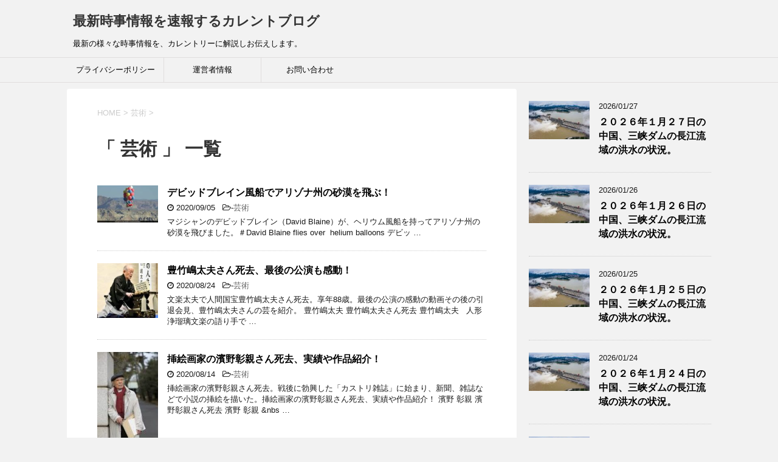

--- FILE ---
content_type: text/html; charset=UTF-8
request_url: https://isscurrent.com/category/%E8%8A%B8%E8%A1%93/page/3
body_size: 14063
content:
<!DOCTYPE html>
<!--[if lt IE 7]>
<html class="ie6" dir="ltr" lang="ja" prefix="og: https://ogp.me/ns#"> <![endif]-->
<!--[if IE 7]>
<html class="i7" dir="ltr" lang="ja" prefix="og: https://ogp.me/ns#"> <![endif]-->
<!--[if IE 8]>
<html class="ie" dir="ltr" lang="ja" prefix="og: https://ogp.me/ns#"> <![endif]-->
<!--[if gt IE 8]><!-->
<html dir="ltr" lang="ja" prefix="og: https://ogp.me/ns#">
	<!--<![endif]-->
	<head prefix="og: http://ogp.me/ns# fb: http://ogp.me/ns/fb# article: http://ogp.me/ns/article#">
	<script data-ad-client="ca-pub-7987923277423365" async src="https://pagead2.googlesyndication.com/pagead/js/adsbygoogle.js"></script>	
		
		
		<meta charset="UTF-8" >
		<meta name="viewport" content="width=device-width,initial-scale=1.0,user-scalable=yes">
		<meta name="format-detection" content="telephone=no" >
		
					<meta name="robots" content="noindex,follow">
		
		<link rel="alternate" type="application/rss+xml" title="最新時事情報を速報するカレントブログ RSS Feed" href="https://isscurrent.com/feed" />
		<link rel="pingback" href="https://isscurrent.com/xmlrpc.php" >
		<!--[if lt IE 9]>
		<script src="https://isscurrent.com/wp-content/themes/stinger8/js/html5shiv.js"></script>
		<![endif]-->
				<title>芸術 | 最新時事情報を速報するカレントブログ - パート 3</title>
	<style>img:is([sizes="auto" i], [sizes^="auto," i]) { contain-intrinsic-size: 3000px 1500px }</style>
	
		<!-- All in One SEO 4.8.0 - aioseo.com -->
	<meta name="description" content="- パート 3" />
	<meta name="robots" content="noindex, nofollow, max-snippet:-1, max-image-preview:large, max-video-preview:-1" />
	<meta name="google-site-verification" content="google-site-verification=NarbOQOnf9YV03tDeLIkKtzC6LcxCejuIfVzFWQj5KY" />
	<link rel="canonical" href="https://isscurrent.com/category/%e8%8a%b8%e8%a1%93/page/3" />
	<link rel="prev" href="https://isscurrent.com/category/%E8%8A%B8%E8%A1%93/page/2" />
	<link rel="next" href="https://isscurrent.com/category/%E8%8A%B8%E8%A1%93/page/4" />
	<meta name="generator" content="All in One SEO (AIOSEO) 4.8.0" />
		<script type="application/ld+json" class="aioseo-schema">
			{"@context":"https:\/\/schema.org","@graph":[{"@type":"BreadcrumbList","@id":"https:\/\/isscurrent.com\/category\/%E8%8A%B8%E8%A1%93\/page\/3#breadcrumblist","itemListElement":[{"@type":"ListItem","@id":"https:\/\/isscurrent.com\/#listItem","position":1,"name":"\u5bb6","item":"https:\/\/isscurrent.com\/","nextItem":{"@type":"ListItem","@id":"https:\/\/isscurrent.com\/category\/%e8%8a%b8%e8%a1%93#listItem","name":"\u82b8\u8853"}},{"@type":"ListItem","@id":"https:\/\/isscurrent.com\/category\/%e8%8a%b8%e8%a1%93#listItem","position":2,"name":"\u82b8\u8853","previousItem":{"@type":"ListItem","@id":"https:\/\/isscurrent.com\/#listItem","name":"\u5bb6"}}]},{"@type":"CollectionPage","@id":"https:\/\/isscurrent.com\/category\/%E8%8A%B8%E8%A1%93\/page\/3#collectionpage","url":"https:\/\/isscurrent.com\/category\/%E8%8A%B8%E8%A1%93\/page\/3","name":"\u82b8\u8853 | \u6700\u65b0\u6642\u4e8b\u60c5\u5831\u3092\u901f\u5831\u3059\u308b\u30ab\u30ec\u30f3\u30c8\u30d6\u30ed\u30b0 - \u30d1\u30fc\u30c8 3","description":"- \u30d1\u30fc\u30c8 3","inLanguage":"ja","isPartOf":{"@id":"https:\/\/isscurrent.com\/#website"},"breadcrumb":{"@id":"https:\/\/isscurrent.com\/category\/%E8%8A%B8%E8%A1%93\/page\/3#breadcrumblist"}},{"@type":"Organization","@id":"https:\/\/isscurrent.com\/#organization","name":"\u5553\u6210\u9032\u5b66\u4e88\u5099\u6821\uff08\u8208\u8b72\u9928\uff09","description":"\u6700\u65b0\u306e\u69d8\u3005\u306a\u6642\u4e8b\u60c5\u5831\u3092\u3001\u30ab\u30ec\u30f3\u30c8\u30ea\u30fc\u306b\u89e3\u8aac\u3057\u304a\u4f1d\u3048\u3057\u307e\u3059\u3002","url":"https:\/\/isscurrent.com\/","telephone":"+81544256363","logo":{"@type":"ImageObject","url":"https:\/\/isscurrent.com\/wp-content\/uploads\/2020\/02\/577de2e47e1f90e93c7161b09ff9681b_s.jpg","@id":"https:\/\/isscurrent.com\/category\/%E8%8A%B8%E8%A1%93\/page\/3\/#organizationLogo","width":640,"height":480,"caption":"\u30d3\u30b8\u30cd\u30b9\u30de\u30f3\u306e\u8f2a"},"image":{"@id":"https:\/\/isscurrent.com\/category\/%E8%8A%B8%E8%A1%93\/page\/3\/#organizationLogo"},"sameAs":["https:\/\/www.facebook.com\/profile.php?id=100028837965634"]},{"@type":"WebSite","@id":"https:\/\/isscurrent.com\/#website","url":"https:\/\/isscurrent.com\/","name":"\u6700\u65b0\u6642\u4e8b\u60c5\u5831\u3092\u901f\u5831\u3059\u308b\u30ab\u30ec\u30f3\u30c8\u30d6\u30ed\u30b0","description":"\u6700\u65b0\u306e\u69d8\u3005\u306a\u6642\u4e8b\u60c5\u5831\u3092\u3001\u30ab\u30ec\u30f3\u30c8\u30ea\u30fc\u306b\u89e3\u8aac\u3057\u304a\u4f1d\u3048\u3057\u307e\u3059\u3002","inLanguage":"ja","publisher":{"@id":"https:\/\/isscurrent.com\/#organization"}}]}
		</script>
		<!-- All in One SEO -->

<link rel='dns-prefetch' href='//ajax.googleapis.com' />
		<!-- This site uses the Google Analytics by MonsterInsights plugin v8.19 - Using Analytics tracking - https://www.monsterinsights.com/ -->
		<!-- Note: MonsterInsights is not currently configured on this site. The site owner needs to authenticate with Google Analytics in the MonsterInsights settings panel. -->
					<!-- No tracking code set -->
				<!-- / Google Analytics by MonsterInsights -->
		<script type="text/javascript">
/* <![CDATA[ */
window._wpemojiSettings = {"baseUrl":"https:\/\/s.w.org\/images\/core\/emoji\/16.0.1\/72x72\/","ext":".png","svgUrl":"https:\/\/s.w.org\/images\/core\/emoji\/16.0.1\/svg\/","svgExt":".svg","source":{"concatemoji":"https:\/\/isscurrent.com\/wp-includes\/js\/wp-emoji-release.min.js?ver=6.8.3"}};
/*! This file is auto-generated */
!function(s,n){var o,i,e;function c(e){try{var t={supportTests:e,timestamp:(new Date).valueOf()};sessionStorage.setItem(o,JSON.stringify(t))}catch(e){}}function p(e,t,n){e.clearRect(0,0,e.canvas.width,e.canvas.height),e.fillText(t,0,0);var t=new Uint32Array(e.getImageData(0,0,e.canvas.width,e.canvas.height).data),a=(e.clearRect(0,0,e.canvas.width,e.canvas.height),e.fillText(n,0,0),new Uint32Array(e.getImageData(0,0,e.canvas.width,e.canvas.height).data));return t.every(function(e,t){return e===a[t]})}function u(e,t){e.clearRect(0,0,e.canvas.width,e.canvas.height),e.fillText(t,0,0);for(var n=e.getImageData(16,16,1,1),a=0;a<n.data.length;a++)if(0!==n.data[a])return!1;return!0}function f(e,t,n,a){switch(t){case"flag":return n(e,"\ud83c\udff3\ufe0f\u200d\u26a7\ufe0f","\ud83c\udff3\ufe0f\u200b\u26a7\ufe0f")?!1:!n(e,"\ud83c\udde8\ud83c\uddf6","\ud83c\udde8\u200b\ud83c\uddf6")&&!n(e,"\ud83c\udff4\udb40\udc67\udb40\udc62\udb40\udc65\udb40\udc6e\udb40\udc67\udb40\udc7f","\ud83c\udff4\u200b\udb40\udc67\u200b\udb40\udc62\u200b\udb40\udc65\u200b\udb40\udc6e\u200b\udb40\udc67\u200b\udb40\udc7f");case"emoji":return!a(e,"\ud83e\udedf")}return!1}function g(e,t,n,a){var r="undefined"!=typeof WorkerGlobalScope&&self instanceof WorkerGlobalScope?new OffscreenCanvas(300,150):s.createElement("canvas"),o=r.getContext("2d",{willReadFrequently:!0}),i=(o.textBaseline="top",o.font="600 32px Arial",{});return e.forEach(function(e){i[e]=t(o,e,n,a)}),i}function t(e){var t=s.createElement("script");t.src=e,t.defer=!0,s.head.appendChild(t)}"undefined"!=typeof Promise&&(o="wpEmojiSettingsSupports",i=["flag","emoji"],n.supports={everything:!0,everythingExceptFlag:!0},e=new Promise(function(e){s.addEventListener("DOMContentLoaded",e,{once:!0})}),new Promise(function(t){var n=function(){try{var e=JSON.parse(sessionStorage.getItem(o));if("object"==typeof e&&"number"==typeof e.timestamp&&(new Date).valueOf()<e.timestamp+604800&&"object"==typeof e.supportTests)return e.supportTests}catch(e){}return null}();if(!n){if("undefined"!=typeof Worker&&"undefined"!=typeof OffscreenCanvas&&"undefined"!=typeof URL&&URL.createObjectURL&&"undefined"!=typeof Blob)try{var e="postMessage("+g.toString()+"("+[JSON.stringify(i),f.toString(),p.toString(),u.toString()].join(",")+"));",a=new Blob([e],{type:"text/javascript"}),r=new Worker(URL.createObjectURL(a),{name:"wpTestEmojiSupports"});return void(r.onmessage=function(e){c(n=e.data),r.terminate(),t(n)})}catch(e){}c(n=g(i,f,p,u))}t(n)}).then(function(e){for(var t in e)n.supports[t]=e[t],n.supports.everything=n.supports.everything&&n.supports[t],"flag"!==t&&(n.supports.everythingExceptFlag=n.supports.everythingExceptFlag&&n.supports[t]);n.supports.everythingExceptFlag=n.supports.everythingExceptFlag&&!n.supports.flag,n.DOMReady=!1,n.readyCallback=function(){n.DOMReady=!0}}).then(function(){return e}).then(function(){var e;n.supports.everything||(n.readyCallback(),(e=n.source||{}).concatemoji?t(e.concatemoji):e.wpemoji&&e.twemoji&&(t(e.twemoji),t(e.wpemoji)))}))}((window,document),window._wpemojiSettings);
/* ]]> */
</script>
<style id='wp-emoji-styles-inline-css' type='text/css'>

	img.wp-smiley, img.emoji {
		display: inline !important;
		border: none !important;
		box-shadow: none !important;
		height: 1em !important;
		width: 1em !important;
		margin: 0 0.07em !important;
		vertical-align: -0.1em !important;
		background: none !important;
		padding: 0 !important;
	}
</style>
<link rel='stylesheet' id='wp-block-library-css' href='https://isscurrent.com/wp-includes/css/dist/block-library/style.min.css?ver=6.8.3' type='text/css' media='all' />
<style id='classic-theme-styles-inline-css' type='text/css'>
/*! This file is auto-generated */
.wp-block-button__link{color:#fff;background-color:#32373c;border-radius:9999px;box-shadow:none;text-decoration:none;padding:calc(.667em + 2px) calc(1.333em + 2px);font-size:1.125em}.wp-block-file__button{background:#32373c;color:#fff;text-decoration:none}
</style>
<link rel='stylesheet' id='quads-style-css-css' href='https://isscurrent.com/wp-content/plugins/quick-adsense-reloaded/includes/gutenberg/dist/blocks.style.build.css?ver=2.0.88' type='text/css' media='all' />
<style id='global-styles-inline-css' type='text/css'>
:root{--wp--preset--aspect-ratio--square: 1;--wp--preset--aspect-ratio--4-3: 4/3;--wp--preset--aspect-ratio--3-4: 3/4;--wp--preset--aspect-ratio--3-2: 3/2;--wp--preset--aspect-ratio--2-3: 2/3;--wp--preset--aspect-ratio--16-9: 16/9;--wp--preset--aspect-ratio--9-16: 9/16;--wp--preset--color--black: #000000;--wp--preset--color--cyan-bluish-gray: #abb8c3;--wp--preset--color--white: #ffffff;--wp--preset--color--pale-pink: #f78da7;--wp--preset--color--vivid-red: #cf2e2e;--wp--preset--color--luminous-vivid-orange: #ff6900;--wp--preset--color--luminous-vivid-amber: #fcb900;--wp--preset--color--light-green-cyan: #7bdcb5;--wp--preset--color--vivid-green-cyan: #00d084;--wp--preset--color--pale-cyan-blue: #8ed1fc;--wp--preset--color--vivid-cyan-blue: #0693e3;--wp--preset--color--vivid-purple: #9b51e0;--wp--preset--gradient--vivid-cyan-blue-to-vivid-purple: linear-gradient(135deg,rgba(6,147,227,1) 0%,rgb(155,81,224) 100%);--wp--preset--gradient--light-green-cyan-to-vivid-green-cyan: linear-gradient(135deg,rgb(122,220,180) 0%,rgb(0,208,130) 100%);--wp--preset--gradient--luminous-vivid-amber-to-luminous-vivid-orange: linear-gradient(135deg,rgba(252,185,0,1) 0%,rgba(255,105,0,1) 100%);--wp--preset--gradient--luminous-vivid-orange-to-vivid-red: linear-gradient(135deg,rgba(255,105,0,1) 0%,rgb(207,46,46) 100%);--wp--preset--gradient--very-light-gray-to-cyan-bluish-gray: linear-gradient(135deg,rgb(238,238,238) 0%,rgb(169,184,195) 100%);--wp--preset--gradient--cool-to-warm-spectrum: linear-gradient(135deg,rgb(74,234,220) 0%,rgb(151,120,209) 20%,rgb(207,42,186) 40%,rgb(238,44,130) 60%,rgb(251,105,98) 80%,rgb(254,248,76) 100%);--wp--preset--gradient--blush-light-purple: linear-gradient(135deg,rgb(255,206,236) 0%,rgb(152,150,240) 100%);--wp--preset--gradient--blush-bordeaux: linear-gradient(135deg,rgb(254,205,165) 0%,rgb(254,45,45) 50%,rgb(107,0,62) 100%);--wp--preset--gradient--luminous-dusk: linear-gradient(135deg,rgb(255,203,112) 0%,rgb(199,81,192) 50%,rgb(65,88,208) 100%);--wp--preset--gradient--pale-ocean: linear-gradient(135deg,rgb(255,245,203) 0%,rgb(182,227,212) 50%,rgb(51,167,181) 100%);--wp--preset--gradient--electric-grass: linear-gradient(135deg,rgb(202,248,128) 0%,rgb(113,206,126) 100%);--wp--preset--gradient--midnight: linear-gradient(135deg,rgb(2,3,129) 0%,rgb(40,116,252) 100%);--wp--preset--font-size--small: 13px;--wp--preset--font-size--medium: 20px;--wp--preset--font-size--large: 36px;--wp--preset--font-size--x-large: 42px;--wp--preset--spacing--20: 0.44rem;--wp--preset--spacing--30: 0.67rem;--wp--preset--spacing--40: 1rem;--wp--preset--spacing--50: 1.5rem;--wp--preset--spacing--60: 2.25rem;--wp--preset--spacing--70: 3.38rem;--wp--preset--spacing--80: 5.06rem;--wp--preset--shadow--natural: 6px 6px 9px rgba(0, 0, 0, 0.2);--wp--preset--shadow--deep: 12px 12px 50px rgba(0, 0, 0, 0.4);--wp--preset--shadow--sharp: 6px 6px 0px rgba(0, 0, 0, 0.2);--wp--preset--shadow--outlined: 6px 6px 0px -3px rgba(255, 255, 255, 1), 6px 6px rgba(0, 0, 0, 1);--wp--preset--shadow--crisp: 6px 6px 0px rgba(0, 0, 0, 1);}:where(.is-layout-flex){gap: 0.5em;}:where(.is-layout-grid){gap: 0.5em;}body .is-layout-flex{display: flex;}.is-layout-flex{flex-wrap: wrap;align-items: center;}.is-layout-flex > :is(*, div){margin: 0;}body .is-layout-grid{display: grid;}.is-layout-grid > :is(*, div){margin: 0;}:where(.wp-block-columns.is-layout-flex){gap: 2em;}:where(.wp-block-columns.is-layout-grid){gap: 2em;}:where(.wp-block-post-template.is-layout-flex){gap: 1.25em;}:where(.wp-block-post-template.is-layout-grid){gap: 1.25em;}.has-black-color{color: var(--wp--preset--color--black) !important;}.has-cyan-bluish-gray-color{color: var(--wp--preset--color--cyan-bluish-gray) !important;}.has-white-color{color: var(--wp--preset--color--white) !important;}.has-pale-pink-color{color: var(--wp--preset--color--pale-pink) !important;}.has-vivid-red-color{color: var(--wp--preset--color--vivid-red) !important;}.has-luminous-vivid-orange-color{color: var(--wp--preset--color--luminous-vivid-orange) !important;}.has-luminous-vivid-amber-color{color: var(--wp--preset--color--luminous-vivid-amber) !important;}.has-light-green-cyan-color{color: var(--wp--preset--color--light-green-cyan) !important;}.has-vivid-green-cyan-color{color: var(--wp--preset--color--vivid-green-cyan) !important;}.has-pale-cyan-blue-color{color: var(--wp--preset--color--pale-cyan-blue) !important;}.has-vivid-cyan-blue-color{color: var(--wp--preset--color--vivid-cyan-blue) !important;}.has-vivid-purple-color{color: var(--wp--preset--color--vivid-purple) !important;}.has-black-background-color{background-color: var(--wp--preset--color--black) !important;}.has-cyan-bluish-gray-background-color{background-color: var(--wp--preset--color--cyan-bluish-gray) !important;}.has-white-background-color{background-color: var(--wp--preset--color--white) !important;}.has-pale-pink-background-color{background-color: var(--wp--preset--color--pale-pink) !important;}.has-vivid-red-background-color{background-color: var(--wp--preset--color--vivid-red) !important;}.has-luminous-vivid-orange-background-color{background-color: var(--wp--preset--color--luminous-vivid-orange) !important;}.has-luminous-vivid-amber-background-color{background-color: var(--wp--preset--color--luminous-vivid-amber) !important;}.has-light-green-cyan-background-color{background-color: var(--wp--preset--color--light-green-cyan) !important;}.has-vivid-green-cyan-background-color{background-color: var(--wp--preset--color--vivid-green-cyan) !important;}.has-pale-cyan-blue-background-color{background-color: var(--wp--preset--color--pale-cyan-blue) !important;}.has-vivid-cyan-blue-background-color{background-color: var(--wp--preset--color--vivid-cyan-blue) !important;}.has-vivid-purple-background-color{background-color: var(--wp--preset--color--vivid-purple) !important;}.has-black-border-color{border-color: var(--wp--preset--color--black) !important;}.has-cyan-bluish-gray-border-color{border-color: var(--wp--preset--color--cyan-bluish-gray) !important;}.has-white-border-color{border-color: var(--wp--preset--color--white) !important;}.has-pale-pink-border-color{border-color: var(--wp--preset--color--pale-pink) !important;}.has-vivid-red-border-color{border-color: var(--wp--preset--color--vivid-red) !important;}.has-luminous-vivid-orange-border-color{border-color: var(--wp--preset--color--luminous-vivid-orange) !important;}.has-luminous-vivid-amber-border-color{border-color: var(--wp--preset--color--luminous-vivid-amber) !important;}.has-light-green-cyan-border-color{border-color: var(--wp--preset--color--light-green-cyan) !important;}.has-vivid-green-cyan-border-color{border-color: var(--wp--preset--color--vivid-green-cyan) !important;}.has-pale-cyan-blue-border-color{border-color: var(--wp--preset--color--pale-cyan-blue) !important;}.has-vivid-cyan-blue-border-color{border-color: var(--wp--preset--color--vivid-cyan-blue) !important;}.has-vivid-purple-border-color{border-color: var(--wp--preset--color--vivid-purple) !important;}.has-vivid-cyan-blue-to-vivid-purple-gradient-background{background: var(--wp--preset--gradient--vivid-cyan-blue-to-vivid-purple) !important;}.has-light-green-cyan-to-vivid-green-cyan-gradient-background{background: var(--wp--preset--gradient--light-green-cyan-to-vivid-green-cyan) !important;}.has-luminous-vivid-amber-to-luminous-vivid-orange-gradient-background{background: var(--wp--preset--gradient--luminous-vivid-amber-to-luminous-vivid-orange) !important;}.has-luminous-vivid-orange-to-vivid-red-gradient-background{background: var(--wp--preset--gradient--luminous-vivid-orange-to-vivid-red) !important;}.has-very-light-gray-to-cyan-bluish-gray-gradient-background{background: var(--wp--preset--gradient--very-light-gray-to-cyan-bluish-gray) !important;}.has-cool-to-warm-spectrum-gradient-background{background: var(--wp--preset--gradient--cool-to-warm-spectrum) !important;}.has-blush-light-purple-gradient-background{background: var(--wp--preset--gradient--blush-light-purple) !important;}.has-blush-bordeaux-gradient-background{background: var(--wp--preset--gradient--blush-bordeaux) !important;}.has-luminous-dusk-gradient-background{background: var(--wp--preset--gradient--luminous-dusk) !important;}.has-pale-ocean-gradient-background{background: var(--wp--preset--gradient--pale-ocean) !important;}.has-electric-grass-gradient-background{background: var(--wp--preset--gradient--electric-grass) !important;}.has-midnight-gradient-background{background: var(--wp--preset--gradient--midnight) !important;}.has-small-font-size{font-size: var(--wp--preset--font-size--small) !important;}.has-medium-font-size{font-size: var(--wp--preset--font-size--medium) !important;}.has-large-font-size{font-size: var(--wp--preset--font-size--large) !important;}.has-x-large-font-size{font-size: var(--wp--preset--font-size--x-large) !important;}
:where(.wp-block-post-template.is-layout-flex){gap: 1.25em;}:where(.wp-block-post-template.is-layout-grid){gap: 1.25em;}
:where(.wp-block-columns.is-layout-flex){gap: 2em;}:where(.wp-block-columns.is-layout-grid){gap: 2em;}
:root :where(.wp-block-pullquote){font-size: 1.5em;line-height: 1.6;}
</style>
<link rel='stylesheet' id='contact-form-7-css' href='https://isscurrent.com/wp-content/plugins/contact-form-7/includes/css/styles.css?ver=5.4.2' type='text/css' media='all' />
<link rel='stylesheet' id='toc-screen-css' href='https://isscurrent.com/wp-content/plugins/table-of-contents-plus/screen.min.css?ver=2411.1' type='text/css' media='all' />
<link rel='stylesheet' id='normalize-css' href='https://isscurrent.com/wp-content/themes/stinger8/css/normalize.css?ver=1.5.9' type='text/css' media='all' />
<link rel='stylesheet' id='font-awesome-css' href='https://isscurrent.com/wp-content/themes/stinger8/css/fontawesome/css/font-awesome.min.css?ver=4.5.0' type='text/css' media='all' />
<link rel='stylesheet' id='style-css' href='https://isscurrent.com/wp-content/themes/stinger8/style.css?ver=6.8.3' type='text/css' media='all' />
<style id='akismet-widget-style-inline-css' type='text/css'>

			.a-stats {
				--akismet-color-mid-green: #357b49;
				--akismet-color-white: #fff;
				--akismet-color-light-grey: #f6f7f7;

				max-width: 350px;
				width: auto;
			}

			.a-stats * {
				all: unset;
				box-sizing: border-box;
			}

			.a-stats strong {
				font-weight: 600;
			}

			.a-stats a.a-stats__link,
			.a-stats a.a-stats__link:visited,
			.a-stats a.a-stats__link:active {
				background: var(--akismet-color-mid-green);
				border: none;
				box-shadow: none;
				border-radius: 8px;
				color: var(--akismet-color-white);
				cursor: pointer;
				display: block;
				font-family: -apple-system, BlinkMacSystemFont, 'Segoe UI', 'Roboto', 'Oxygen-Sans', 'Ubuntu', 'Cantarell', 'Helvetica Neue', sans-serif;
				font-weight: 500;
				padding: 12px;
				text-align: center;
				text-decoration: none;
				transition: all 0.2s ease;
			}

			/* Extra specificity to deal with TwentyTwentyOne focus style */
			.widget .a-stats a.a-stats__link:focus {
				background: var(--akismet-color-mid-green);
				color: var(--akismet-color-white);
				text-decoration: none;
			}

			.a-stats a.a-stats__link:hover {
				filter: brightness(110%);
				box-shadow: 0 4px 12px rgba(0, 0, 0, 0.06), 0 0 2px rgba(0, 0, 0, 0.16);
			}

			.a-stats .count {
				color: var(--akismet-color-white);
				display: block;
				font-size: 1.5em;
				line-height: 1.4;
				padding: 0 13px;
				white-space: nowrap;
			}
		
</style>
<script type="text/javascript" src="//ajax.googleapis.com/ajax/libs/jquery/1.11.3/jquery.min.js?ver=1.11.3" id="jquery-js"></script>
<link rel="https://api.w.org/" href="https://isscurrent.com/wp-json/" /><link rel="alternate" title="JSON" type="application/json" href="https://isscurrent.com/wp-json/wp/v2/categories/15" /><script>document.cookie = 'quads_browser_width='+screen.width;</script><style type="text/css">.recentcomments a{display:inline !important;padding:0 !important;margin:0 !important;}</style><noscript><style>.lazyload[data-src]{display:none !important;}</style></noscript><style>.lazyload{background-image:none !important;}.lazyload:before{background-image:none !important;}</style><!-- この URL で利用できる AMP HTML バージョンはありません。 --><script data-ad-client="ca-pub-7987923277423365" async src="https://pagead2.googlesyndication.com/pagead/js/adsbygoogle.js"></script><link rel="icon" href="https://isscurrent.com/wp-content/uploads/cropped-019のテスト-32x32.jpg" sizes="32x32" />
<link rel="icon" href="https://isscurrent.com/wp-content/uploads/cropped-019のテスト-192x192.jpg" sizes="192x192" />
<link rel="apple-touch-icon" href="https://isscurrent.com/wp-content/uploads/cropped-019のテスト-180x180.jpg" />
<meta name="msapplication-TileImage" content="https://isscurrent.com/wp-content/uploads/cropped-019のテスト-270x270.jpg" />
	</head>
	<body class="archive paged category category-15 paged-3 category-paged-3 wp-theme-stinger8" >

			<div id="st-ami">
				<div id="wrapper">
				<div id="wrapper-in">
					<header>
						<div id="headbox-bg">
							<div class="clearfix" id="headbox">
								<nav id="s-navi" class="pcnone">
	<dl class="acordion">
		<dt class="trigger">
			<p><span class="op"><i class="fa fa-bars"></i></span></p>
		</dt>

		<dd class="acordion_tree">
						<div class="menu-%e3%83%95%e3%83%83%e3%82%bf%e3%83%bc%e3%83%a1%e3%83%8b%e3%83%a5%e3%83%bc-container"><ul id="menu-%e3%83%95%e3%83%83%e3%82%bf%e3%83%bc%e3%83%a1%e3%83%8b%e3%83%a5%e3%83%bc" class="menu"><li id="menu-item-19058" class="menu-item menu-item-type-post_type menu-item-object-page menu-item-19058"><a href="https://isscurrent.com/privacy-policy">プライバシーポリシー</a></li>
<li id="menu-item-19059" class="menu-item menu-item-type-post_type menu-item-object-page menu-item-19059"><a href="https://isscurrent.com/unneisya">運営者情報</a></li>
<li id="menu-item-19060" class="menu-item menu-item-type-post_type menu-item-object-page menu-item-19060"><a href="https://isscurrent.com/otoiawase">お問い合わせ</a></li>
</ul></div>			<div class="clear"></div>

		</dd>
	</dl>
</nav>
									<div id="header-l">
									<!-- ロゴ又はブログ名 -->
									<p class="sitename">
										<a href="https://isscurrent.com/">
											最新時事情報を速報するカレントブログ										</a>
									</p>
									<!-- ロゴ又はブログ名ここまで -->
									<!-- キャプション -->
																			<p class="descr">
											最新の様々な時事情報を、カレントリーに解説しお伝えします。										</p>
																		</div><!-- /#header-l -->

							</div><!-- /#headbox-bg -->
						</div><!-- /#headbox clearfix -->

						<div id="gazou-wide">
										<div id="st-menubox">
			<div id="st-menuwide">
				<nav class="smanone clearfix"><ul id="menu-%e3%83%95%e3%83%83%e3%82%bf%e3%83%bc%e3%83%a1%e3%83%8b%e3%83%a5%e3%83%bc-1" class="menu"><li class="menu-item menu-item-type-post_type menu-item-object-page menu-item-19058"><a href="https://isscurrent.com/privacy-policy">プライバシーポリシー</a></li>
<li class="menu-item menu-item-type-post_type menu-item-object-page menu-item-19059"><a href="https://isscurrent.com/unneisya">運営者情報</a></li>
<li class="menu-item menu-item-type-post_type menu-item-object-page menu-item-19060"><a href="https://isscurrent.com/otoiawase">お問い合わせ</a></li>
</ul></nav>			</div>
		</div>
	
							
						</div>
						<!-- /gazou -->

					</header>
					<div id="content-w">
<div id="content" class="clearfix">
	<div id="contentInner">
		<div class="st-main">

				<!--ぱんくず -->
									<section id="breadcrumb">
					<ol itemscope itemtype="http://schema.org/BreadcrumbList">
						<li itemprop="itemListElement" itemscope
      itemtype="http://schema.org/ListItem"><a href="https://isscurrent.com" itemprop="item"><span itemprop="name">HOME</span></a> > <meta itemprop="position" content="1" /></li>
																																					<li itemprop="itemListElement" itemscope
      itemtype="http://schema.org/ListItem"><a href="https://isscurrent.com/category/%e8%8a%b8%e8%a1%93" itemprop="item">
								<span itemprop="name">芸術</span> </a> &gt; 
								<meta itemprop="position" content="2" />
							</li>
															</ol>
					</section>

								<!--/ ぱんくず -->

			<article>
				
				<!--ループ開始-->
				<h1 class="entry-title">「
											芸術										」 一覧 </h1>

				<div class="kanren">
			<dl class="clearfix">
			<dt><a href="https://isscurrent.com/davidblaineflyballoon_douga">
											<img width="150" height="92" src="[data-uri]" class="attachment-thumbnail size-thumbnail wp-post-image lazyload" alt="デビッドブレイン風船フライト" decoding="async"   data-src="https://isscurrent.com/wp-content/uploads/2020/09/devi003-150x92.jpg" data-srcset="https://isscurrent.com/wp-content/uploads/2020/09/devi003-150x92.jpg 150w, https://isscurrent.com/wp-content/uploads/2020/09/devi003.jpg 286w" data-sizes="auto" data-eio-rwidth="150" data-eio-rheight="92" /><noscript><img width="150" height="92" src="https://isscurrent.com/wp-content/uploads/2020/09/devi003-150x92.jpg" class="attachment-thumbnail size-thumbnail wp-post-image" alt="デビッドブレイン風船フライト" decoding="async" srcset="https://isscurrent.com/wp-content/uploads/2020/09/devi003-150x92.jpg 150w, https://isscurrent.com/wp-content/uploads/2020/09/devi003.jpg 286w" sizes="(max-width: 150px) 100vw, 150px" data-eio="l" /></noscript>									</a></dt>
			<dd>
				<p class="kanren-t"><a href="https://isscurrent.com/davidblaineflyballoon_douga">
						デビッドブレイン風船でアリゾナ州の砂漠を飛ぶ！					</a></p>

				<div class="blog_info">
					<p><i class="fa fa-clock-o"></i>
						2020/09/05						&nbsp;<span class="pcone">
							<i class="fa fa-folder-open-o" aria-hidden="true"></i>-<a href="https://isscurrent.com/category/%e8%8a%b8%e8%a1%93" rel="category tag">芸術</a><br/>
							          </span></p>
				</div>
				<div class="smanone2">
					<p>マジシャンのデビッドブレイン（David Blaine）が、ヘリウム風船を持ってアリゾナ州の砂漠を飛びました。＃David Blaine flies over  helium balloons デビッ &#8230; </p>
				</div>
			</dd>
		</dl>
			<dl class="clearfix">
			<dt><a href="https://isscurrent.com/toyotakesimatarou_saigonokouen">
											<img width="150" height="135" src="[data-uri]" class="attachment-thumbnail size-thumbnail wp-post-image lazyload" alt="豊竹嶋太夫" decoding="async"   data-src="https://isscurrent.com/wp-content/uploads/2020/08/toyotake002-150x135.jpg" data-srcset="https://isscurrent.com/wp-content/uploads/2020/08/toyotake002-150x135.jpg 150w, https://isscurrent.com/wp-content/uploads/2020/08/toyotake002.jpg 200w" data-sizes="auto" data-eio-rwidth="150" data-eio-rheight="135" /><noscript><img width="150" height="135" src="https://isscurrent.com/wp-content/uploads/2020/08/toyotake002-150x135.jpg" class="attachment-thumbnail size-thumbnail wp-post-image" alt="豊竹嶋太夫" decoding="async" srcset="https://isscurrent.com/wp-content/uploads/2020/08/toyotake002-150x135.jpg 150w, https://isscurrent.com/wp-content/uploads/2020/08/toyotake002.jpg 200w" sizes="(max-width: 150px) 100vw, 150px" data-eio="l" /></noscript>									</a></dt>
			<dd>
				<p class="kanren-t"><a href="https://isscurrent.com/toyotakesimatarou_saigonokouen">
						豊竹嶋太夫さん死去、最後の公演も感動！					</a></p>

				<div class="blog_info">
					<p><i class="fa fa-clock-o"></i>
						2020/08/24						&nbsp;<span class="pcone">
							<i class="fa fa-folder-open-o" aria-hidden="true"></i>-<a href="https://isscurrent.com/category/%e8%8a%b8%e8%a1%93" rel="category tag">芸術</a><br/>
							          </span></p>
				</div>
				<div class="smanone2">
					<p>文楽太夫で人間国宝豊竹嶋太夫さん死去。享年88歳。最後の公演の感動の動画その後の引退会見、豊竹嶋太夫さんの芸を紹介。 豊竹嶋太夫 豊竹嶋太夫さん死去 豊竹嶋太夫 &nbsp; 人形浄瑠璃文楽の語り手で &#8230; </p>
				</div>
			</dd>
		</dl>
			<dl class="clearfix">
			<dt><a href="https://isscurrent.com/hamanoakitika_sokyo">
											<img width="100" height="150" src="[data-uri]" class="attachment-thumbnail size-thumbnail wp-post-image lazyload" alt="濱野 彰親" decoding="async"   data-src="https://isscurrent.com/wp-content/uploads/2020/08/hamano001-100x150.jpeg" data-srcset="https://isscurrent.com/wp-content/uploads/2020/08/hamano001-100x150.jpeg 100w, https://isscurrent.com/wp-content/uploads/2020/08/hamano001.jpeg 183w" data-sizes="auto" data-eio-rwidth="100" data-eio-rheight="150" /><noscript><img width="100" height="150" src="https://isscurrent.com/wp-content/uploads/2020/08/hamano001-100x150.jpeg" class="attachment-thumbnail size-thumbnail wp-post-image" alt="濱野 彰親" decoding="async" srcset="https://isscurrent.com/wp-content/uploads/2020/08/hamano001-100x150.jpeg 100w, https://isscurrent.com/wp-content/uploads/2020/08/hamano001.jpeg 183w" sizes="(max-width: 100px) 100vw, 100px" data-eio="l" /></noscript>									</a></dt>
			<dd>
				<p class="kanren-t"><a href="https://isscurrent.com/hamanoakitika_sokyo">
						挿絵画家の濱野彰親さん死去、実績や作品紹介！					</a></p>

				<div class="blog_info">
					<p><i class="fa fa-clock-o"></i>
						2020/08/14						&nbsp;<span class="pcone">
							<i class="fa fa-folder-open-o" aria-hidden="true"></i>-<a href="https://isscurrent.com/category/%e8%8a%b8%e8%a1%93" rel="category tag">芸術</a><br/>
							          </span></p>
				</div>
				<div class="smanone2">
					<p>挿絵画家の濱野彰親さん死去。戦後に勃興した「カストリ雑誌」に始まり、新聞、雑誌などで小説の挿絵を描いた。挿絵画家の濱野彰親さん死去、実績や作品紹介！ 濱野 彰親 濱野彰親さん死去 濱野 彰親 &#038;nbs &#8230; </p>
				</div>
			</dd>
		</dl>
			<dl class="clearfix">
			<dt><a href="https://isscurrent.com/yamamotokansai_sokyo">
											<img width="110" height="150" src="[data-uri]" class="attachment-thumbnail size-thumbnail wp-post-image lazyload" alt="山本寛斎" decoding="async"   data-src="https://isscurrent.com/wp-content/uploads/2020/07/yamamoto002-110x150.jpg" data-srcset="https://isscurrent.com/wp-content/uploads/2020/07/yamamoto002-110x150.jpg 110w, https://isscurrent.com/wp-content/uploads/2020/07/yamamoto002.jpg 192w" data-sizes="auto" data-eio-rwidth="110" data-eio-rheight="150" /><noscript><img width="110" height="150" src="https://isscurrent.com/wp-content/uploads/2020/07/yamamoto002-110x150.jpg" class="attachment-thumbnail size-thumbnail wp-post-image" alt="山本寛斎" decoding="async" srcset="https://isscurrent.com/wp-content/uploads/2020/07/yamamoto002-110x150.jpg 110w, https://isscurrent.com/wp-content/uploads/2020/07/yamamoto002.jpg 192w" sizes="(max-width: 110px) 100vw, 110px" data-eio="l" /></noscript>									</a></dt>
			<dd>
				<p class="kanren-t"><a href="https://isscurrent.com/yamamotokansai_sokyo">
						デザイナーの山本寛斎死去、CM作品、プロフィールや家族について。					</a></p>

				<div class="blog_info">
					<p><i class="fa fa-clock-o"></i>
						2020/07/27						&nbsp;<span class="pcone">
							<i class="fa fa-folder-open-o" aria-hidden="true"></i>-<a href="https://isscurrent.com/category/%e8%8a%b8%e8%a1%93" rel="category tag">芸術</a><br/>
							          </span></p>
				</div>
				<div class="smanone2">
					<p>デザイナーの山本寛斎さんが７月21日死去。享年76歳。ロンドンにおいて日本人として初めてファッションショーを開催。74年から92年までパリ・ニューヨーク・東京コレクションに参加し、世界的デザイナーとし &#8230; </p>
				</div>
			</dd>
		</dl>
			<dl class="clearfix">
			<dt><a href="https://isscurrent.com/nakotahlarance_sikyo">
											<img width="150" height="100" src="[data-uri]" class="attachment-thumbnail size-thumbnail wp-post-image lazyload" alt="ナコタ・ラランス" decoding="async"   data-src="https://isscurrent.com/wp-content/uploads/2020/07/Nakotah-LaRance001-150x100.jpg" data-srcset="https://isscurrent.com/wp-content/uploads/2020/07/Nakotah-LaRance001-150x100.jpg 150w, https://isscurrent.com/wp-content/uploads/2020/07/Nakotah-LaRance001.jpg 275w" data-sizes="auto" data-eio-rwidth="150" data-eio-rheight="100" /><noscript><img width="150" height="100" src="https://isscurrent.com/wp-content/uploads/2020/07/Nakotah-LaRance001-150x100.jpg" class="attachment-thumbnail size-thumbnail wp-post-image" alt="ナコタ・ラランス" decoding="async" srcset="https://isscurrent.com/wp-content/uploads/2020/07/Nakotah-LaRance001-150x100.jpg 150w, https://isscurrent.com/wp-content/uploads/2020/07/Nakotah-LaRance001.jpg 275w" sizes="(max-width: 150px) 100vw, 150px" data-eio="l" /></noscript>									</a></dt>
			<dd>
				<p class="kanren-t"><a href="https://isscurrent.com/nakotahlarance_sikyo">
						フープダンサーのナコタ・ラランス死去。フープの世界チャンピオン！					</a></p>

				<div class="blog_info">
					<p><i class="fa fa-clock-o"></i>
						2020/07/15						&nbsp;<span class="pcone">
							<i class="fa fa-folder-open-o" aria-hidden="true"></i>-<a href="https://isscurrent.com/category/%e8%8a%b8%e8%a1%93" rel="category tag">芸術</a><br/>
							          </span></p>
				</div>
				<div class="smanone2">
					<p>ワールドクラスのフープダンサーのナコタ・ラランスが死去。享年30歳。2015年、2016年、2018年には、各カテゴリのチャンピオンシップタイトルを獲得し、大人の部門で勝利し、世界チャンピオンのタイト &#8230; </p>
				</div>
			</dd>
		</dl>
			<dl class="clearfix">
			<dt><a href="https://isscurrent.com/onoyoko_genzai">
											<img width="150" height="100" src="[data-uri]" class="attachment-thumbnail size-thumbnail wp-post-image lazyload" alt="オノ・ヨーコ" decoding="async"   data-src="https://isscurrent.com/wp-content/uploads/2020/07/yoko002-150x100.png" data-srcset="https://isscurrent.com/wp-content/uploads/2020/07/yoko002-150x100.png 150w, https://isscurrent.com/wp-content/uploads/2020/07/yoko002.png 275w" data-sizes="auto" data-eio-rwidth="150" data-eio-rheight="100" /><noscript><img width="150" height="100" src="https://isscurrent.com/wp-content/uploads/2020/07/yoko002-150x100.png" class="attachment-thumbnail size-thumbnail wp-post-image" alt="オノ・ヨーコ" decoding="async" srcset="https://isscurrent.com/wp-content/uploads/2020/07/yoko002-150x100.png 150w, https://isscurrent.com/wp-content/uploads/2020/07/yoko002.png 275w" sizes="(max-width: 150px) 100vw, 150px" data-eio="l" /></noscript>									</a></dt>
			<dd>
				<p class="kanren-t"><a href="https://isscurrent.com/onoyoko_genzai">
						オノ・ヨーコ現在の暮らしの様子。健康やアンソニーコックスとの関係。					</a></p>

				<div class="blog_info">
					<p><i class="fa fa-clock-o"></i>
						2020/07/06						&nbsp;<span class="pcone">
							<i class="fa fa-folder-open-o" aria-hidden="true"></i>-<a href="https://isscurrent.com/category/%e8%8a%b8%e8%a1%93" rel="category tag">芸術</a><br/>
							          </span></p>
				</div>
				<div class="smanone2">
					<p>オノ・ヨーコ現在の最新情報。オノ・ヨーコ現在の暮らしの様子といえば、車いすを使用している病気のオノ・ヨーコ（87）は体が衰えていると親しい関係者は言う。アンソニー・コックスも今年の誕生会に娘ジュンコと &#8230; </p>
				</div>
			</dd>
		</dl>
			<dl class="clearfix">
			<dt><a href="https://isscurrent.com/nickcordero_sikyo">
											<img width="150" height="100" src="[data-uri]" class="attachment-thumbnail size-thumbnail wp-post-image lazyload" alt="ニック・コルデロ" decoding="async"   data-src="https://isscurrent.com/wp-content/uploads/2020/04/Nick-Cordero003-150x100.png" data-srcset="https://isscurrent.com/wp-content/uploads/2020/04/Nick-Cordero003-150x100.png 150w, https://isscurrent.com/wp-content/uploads/2020/04/Nick-Cordero003.png 275w" data-sizes="auto" data-eio-rwidth="150" data-eio-rheight="100" /><noscript><img width="150" height="100" src="https://isscurrent.com/wp-content/uploads/2020/04/Nick-Cordero003-150x100.png" class="attachment-thumbnail size-thumbnail wp-post-image" alt="ニック・コルデロ" decoding="async" srcset="https://isscurrent.com/wp-content/uploads/2020/04/Nick-Cordero003-150x100.png 150w, https://isscurrent.com/wp-content/uploads/2020/04/Nick-Cordero003.png 275w" sizes="(max-width: 150px) 100vw, 150px" data-eio="l" /></noscript>									</a></dt>
			<dd>
				<p class="kanren-t"><a href="https://isscurrent.com/nickcordero_sikyo">
						ニック・コルデロ死去、様々な追悼のメッセージ。					</a></p>

				<div class="blog_info">
					<p><i class="fa fa-clock-o"></i>
						2020/07/06						&nbsp;<span class="pcone">
							<i class="fa fa-folder-open-o" aria-hidden="true"></i>-<a href="https://isscurrent.com/category/%e8%8a%b8%e8%a1%93" rel="category tag">芸術</a><br/>
							          </span></p>
				</div>
				<div class="smanone2">
					<p>ニック・コルデロが、41歳で死去。トニー賞にノミネートされた俳優、ニックコルデロさん（41歳）は、数か月間続いたコロナウイルスとの戦いの後に亡くなったと彼の妻は７月５日日曜日の夜に発表しました。＃Ni &#8230; </p>
				</div>
			</dd>
		</dl>
			<dl class="clearfix">
			<dt><a href="https://isscurrent.com/miltonglaser_sikyosyousai">
											<img width="150" height="78" src="[data-uri]" class="attachment-thumbnail size-thumbnail wp-post-image lazyload" alt="ミルトン・グレイザー" decoding="async"   data-src="https://isscurrent.com/wp-content/uploads/2020/06/Milton-Glaser001-150x78.jpg" data-srcset="https://isscurrent.com/wp-content/uploads/2020/06/Milton-Glaser001-150x78.jpg 150w, https://isscurrent.com/wp-content/uploads/2020/06/Milton-Glaser001.jpg 311w" data-sizes="auto" data-eio-rwidth="150" data-eio-rheight="78" /><noscript><img width="150" height="78" src="https://isscurrent.com/wp-content/uploads/2020/06/Milton-Glaser001-150x78.jpg" class="attachment-thumbnail size-thumbnail wp-post-image" alt="ミルトン・グレイザー" decoding="async" srcset="https://isscurrent.com/wp-content/uploads/2020/06/Milton-Glaser001-150x78.jpg 150w, https://isscurrent.com/wp-content/uploads/2020/06/Milton-Glaser001.jpg 311w" sizes="(max-width: 150px) 100vw, 150px" data-eio="l" /></noscript>									</a></dt>
			<dd>
				<p class="kanren-t"><a href="https://isscurrent.com/miltonglaser_sikyosyousai">
						ミルトン・グレイザー死去、作品や生い立ちなど。					</a></p>

				<div class="blog_info">
					<p><i class="fa fa-clock-o"></i>
						2020/06/28						&nbsp;<span class="pcone">
							<i class="fa fa-folder-open-o" aria-hidden="true"></i>-<a href="https://isscurrent.com/category/%e8%8a%b8%e8%a1%93" rel="category tag">芸術</a><br/>
							          </span></p>
				</div>
				<div class="smanone2">
					<p>ミルトン・グレイザー &nbsp; 「アイ・ラブ・ＮＹ」ロゴやサイケデリックな髪のボブディランポスターのデザインで知られるグラフィックデザイナー、ミルトン・グレイザーさんが亡くなりました。９１歳でした &#8230; </p>
				</div>
			</dd>
		</dl>
	</div>
					<div class="st-pagelink">
	<a class="prev page-numbers" href="https://isscurrent.com/category/%E8%8A%B8%E8%A1%93/page/2">&laquo; 前へ</a>
<a class="page-numbers" href="https://isscurrent.com/category/%E8%8A%B8%E8%A1%93/page/1">1</a>
<a class="page-numbers" href="https://isscurrent.com/category/%E8%8A%B8%E8%A1%93/page/2">2</a>
<span aria-current="page" class="page-numbers current">3</span>
<a class="page-numbers" href="https://isscurrent.com/category/%E8%8A%B8%E8%A1%93/page/4">4</a>
<a class="page-numbers" href="https://isscurrent.com/category/%E8%8A%B8%E8%A1%93/page/5">5</a>
<a class="next page-numbers" href="https://isscurrent.com/category/%E8%8A%B8%E8%A1%93/page/4">次へ &raquo;</a>	</div>

			</article>
		</div>
	</div>
	<!-- /#contentInner -->
	<div id="side">
	<div class="st-aside">

		
		<div class="kanren">
							<dl class="clearfix">
				<dt><a href="https://isscurrent.com/2026caina_bukanyousu0127">
													<img width="150" height="94" src="[data-uri]" class="attachment-thumbnail size-thumbnail wp-post-image lazyload" alt="三峡ダムの長江流域の洪水の状況。" decoding="async"   data-src="https://isscurrent.com/wp-content/uploads/2022/01/sankyoudam001-150x94.jpg" data-srcset="https://isscurrent.com/wp-content/uploads/2022/01/sankyoudam001-150x94.jpg 150w, https://isscurrent.com/wp-content/uploads/2022/01/sankyoudam001-400x250.jpg 400w, https://isscurrent.com/wp-content/uploads/2022/01/sankyoudam001-1024x640.jpg 1024w, https://isscurrent.com/wp-content/uploads/2022/01/sankyoudam001-768x480.jpg 768w, https://isscurrent.com/wp-content/uploads/2022/01/sankyoudam001-1536x960.jpg 1536w, https://isscurrent.com/wp-content/uploads/2022/01/sankyoudam001.jpg 1600w" data-sizes="auto" data-eio-rwidth="150" data-eio-rheight="94" /><noscript><img width="150" height="94" src="https://isscurrent.com/wp-content/uploads/2022/01/sankyoudam001-150x94.jpg" class="attachment-thumbnail size-thumbnail wp-post-image" alt="三峡ダムの長江流域の洪水の状況。" decoding="async" srcset="https://isscurrent.com/wp-content/uploads/2022/01/sankyoudam001-150x94.jpg 150w, https://isscurrent.com/wp-content/uploads/2022/01/sankyoudam001-400x250.jpg 400w, https://isscurrent.com/wp-content/uploads/2022/01/sankyoudam001-1024x640.jpg 1024w, https://isscurrent.com/wp-content/uploads/2022/01/sankyoudam001-768x480.jpg 768w, https://isscurrent.com/wp-content/uploads/2022/01/sankyoudam001-1536x960.jpg 1536w, https://isscurrent.com/wp-content/uploads/2022/01/sankyoudam001.jpg 1600w" sizes="(max-width: 150px) 100vw, 150px" data-eio="l" /></noscript>											</a></dt>
				<dd>
					<div class="blog_info">
						<p>2026/01/27</p>
					</div>
					<p class="kanren-t"><a href="https://isscurrent.com/2026caina_bukanyousu0127">２０２６年１月２７日の中国、三峡ダムの長江流域の洪水の状況。</a></p>

					<div class="smanone2">
											</div>
				</dd>
			</dl>
					<dl class="clearfix">
				<dt><a href="https://isscurrent.com/2026caina_bukanyousu0126">
													<img width="150" height="94" src="[data-uri]" class="attachment-thumbnail size-thumbnail wp-post-image lazyload" alt="三峡ダムの長江流域の洪水の状況。" decoding="async"   data-src="https://isscurrent.com/wp-content/uploads/2022/01/sankyoudam001-150x94.jpg" data-srcset="https://isscurrent.com/wp-content/uploads/2022/01/sankyoudam001-150x94.jpg 150w, https://isscurrent.com/wp-content/uploads/2022/01/sankyoudam001-400x250.jpg 400w, https://isscurrent.com/wp-content/uploads/2022/01/sankyoudam001-1024x640.jpg 1024w, https://isscurrent.com/wp-content/uploads/2022/01/sankyoudam001-768x480.jpg 768w, https://isscurrent.com/wp-content/uploads/2022/01/sankyoudam001-1536x960.jpg 1536w, https://isscurrent.com/wp-content/uploads/2022/01/sankyoudam001.jpg 1600w" data-sizes="auto" data-eio-rwidth="150" data-eio-rheight="94" /><noscript><img width="150" height="94" src="https://isscurrent.com/wp-content/uploads/2022/01/sankyoudam001-150x94.jpg" class="attachment-thumbnail size-thumbnail wp-post-image" alt="三峡ダムの長江流域の洪水の状況。" decoding="async" srcset="https://isscurrent.com/wp-content/uploads/2022/01/sankyoudam001-150x94.jpg 150w, https://isscurrent.com/wp-content/uploads/2022/01/sankyoudam001-400x250.jpg 400w, https://isscurrent.com/wp-content/uploads/2022/01/sankyoudam001-1024x640.jpg 1024w, https://isscurrent.com/wp-content/uploads/2022/01/sankyoudam001-768x480.jpg 768w, https://isscurrent.com/wp-content/uploads/2022/01/sankyoudam001-1536x960.jpg 1536w, https://isscurrent.com/wp-content/uploads/2022/01/sankyoudam001.jpg 1600w" sizes="(max-width: 150px) 100vw, 150px" data-eio="l" /></noscript>											</a></dt>
				<dd>
					<div class="blog_info">
						<p>2026/01/26</p>
					</div>
					<p class="kanren-t"><a href="https://isscurrent.com/2026caina_bukanyousu0126">２０２６年１月２６日の中国、三峡ダムの長江流域の洪水の状況。</a></p>

					<div class="smanone2">
											</div>
				</dd>
			</dl>
					<dl class="clearfix">
				<dt><a href="https://isscurrent.com/2026caina_bukanyousu0125">
													<img width="150" height="94" src="[data-uri]" class="attachment-thumbnail size-thumbnail wp-post-image lazyload" alt="三峡ダムの長江流域の洪水の状況。" decoding="async"   data-src="https://isscurrent.com/wp-content/uploads/2022/01/sankyoudam001-150x94.jpg" data-srcset="https://isscurrent.com/wp-content/uploads/2022/01/sankyoudam001-150x94.jpg 150w, https://isscurrent.com/wp-content/uploads/2022/01/sankyoudam001-400x250.jpg 400w, https://isscurrent.com/wp-content/uploads/2022/01/sankyoudam001-1024x640.jpg 1024w, https://isscurrent.com/wp-content/uploads/2022/01/sankyoudam001-768x480.jpg 768w, https://isscurrent.com/wp-content/uploads/2022/01/sankyoudam001-1536x960.jpg 1536w, https://isscurrent.com/wp-content/uploads/2022/01/sankyoudam001.jpg 1600w" data-sizes="auto" data-eio-rwidth="150" data-eio-rheight="94" /><noscript><img width="150" height="94" src="https://isscurrent.com/wp-content/uploads/2022/01/sankyoudam001-150x94.jpg" class="attachment-thumbnail size-thumbnail wp-post-image" alt="三峡ダムの長江流域の洪水の状況。" decoding="async" srcset="https://isscurrent.com/wp-content/uploads/2022/01/sankyoudam001-150x94.jpg 150w, https://isscurrent.com/wp-content/uploads/2022/01/sankyoudam001-400x250.jpg 400w, https://isscurrent.com/wp-content/uploads/2022/01/sankyoudam001-1024x640.jpg 1024w, https://isscurrent.com/wp-content/uploads/2022/01/sankyoudam001-768x480.jpg 768w, https://isscurrent.com/wp-content/uploads/2022/01/sankyoudam001-1536x960.jpg 1536w, https://isscurrent.com/wp-content/uploads/2022/01/sankyoudam001.jpg 1600w" sizes="(max-width: 150px) 100vw, 150px" data-eio="l" /></noscript>											</a></dt>
				<dd>
					<div class="blog_info">
						<p>2026/01/25</p>
					</div>
					<p class="kanren-t"><a href="https://isscurrent.com/2026caina_bukanyousu0125">２０２６年１月２５日の中国、三峡ダムの長江流域の洪水の状況。</a></p>

					<div class="smanone2">
											</div>
				</dd>
			</dl>
					<dl class="clearfix">
				<dt><a href="https://isscurrent.com/2026caina_bukanyousu0124">
													<img width="150" height="94" src="[data-uri]" class="attachment-thumbnail size-thumbnail wp-post-image lazyload" alt="三峡ダムの長江流域の洪水の状況。" decoding="async"   data-src="https://isscurrent.com/wp-content/uploads/2022/01/sankyoudam001-150x94.jpg" data-srcset="https://isscurrent.com/wp-content/uploads/2022/01/sankyoudam001-150x94.jpg 150w, https://isscurrent.com/wp-content/uploads/2022/01/sankyoudam001-400x250.jpg 400w, https://isscurrent.com/wp-content/uploads/2022/01/sankyoudam001-1024x640.jpg 1024w, https://isscurrent.com/wp-content/uploads/2022/01/sankyoudam001-768x480.jpg 768w, https://isscurrent.com/wp-content/uploads/2022/01/sankyoudam001-1536x960.jpg 1536w, https://isscurrent.com/wp-content/uploads/2022/01/sankyoudam001.jpg 1600w" data-sizes="auto" data-eio-rwidth="150" data-eio-rheight="94" /><noscript><img width="150" height="94" src="https://isscurrent.com/wp-content/uploads/2022/01/sankyoudam001-150x94.jpg" class="attachment-thumbnail size-thumbnail wp-post-image" alt="三峡ダムの長江流域の洪水の状況。" decoding="async" srcset="https://isscurrent.com/wp-content/uploads/2022/01/sankyoudam001-150x94.jpg 150w, https://isscurrent.com/wp-content/uploads/2022/01/sankyoudam001-400x250.jpg 400w, https://isscurrent.com/wp-content/uploads/2022/01/sankyoudam001-1024x640.jpg 1024w, https://isscurrent.com/wp-content/uploads/2022/01/sankyoudam001-768x480.jpg 768w, https://isscurrent.com/wp-content/uploads/2022/01/sankyoudam001-1536x960.jpg 1536w, https://isscurrent.com/wp-content/uploads/2022/01/sankyoudam001.jpg 1600w" sizes="(max-width: 150px) 100vw, 150px" data-eio="l" /></noscript>											</a></dt>
				<dd>
					<div class="blog_info">
						<p>2026/01/24</p>
					</div>
					<p class="kanren-t"><a href="https://isscurrent.com/2026caina_bukanyousu0124">２０２６年１月２４日の中国、三峡ダムの長江流域の洪水の状況。</a></p>

					<div class="smanone2">
											</div>
				</dd>
			</dl>
					<dl class="clearfix">
				<dt><a href="https://isscurrent.com/2026caina_bukanyousu0123">
													<img width="150" height="94" src="[data-uri]" class="attachment-thumbnail size-thumbnail wp-post-image lazyload" alt="三峡ダムの長江流域の洪水の状況。" decoding="async"   data-src="https://isscurrent.com/wp-content/uploads/2022/01/sankyoudam001-150x94.jpg" data-srcset="https://isscurrent.com/wp-content/uploads/2022/01/sankyoudam001-150x94.jpg 150w, https://isscurrent.com/wp-content/uploads/2022/01/sankyoudam001-400x250.jpg 400w, https://isscurrent.com/wp-content/uploads/2022/01/sankyoudam001-1024x640.jpg 1024w, https://isscurrent.com/wp-content/uploads/2022/01/sankyoudam001-768x480.jpg 768w, https://isscurrent.com/wp-content/uploads/2022/01/sankyoudam001-1536x960.jpg 1536w, https://isscurrent.com/wp-content/uploads/2022/01/sankyoudam001.jpg 1600w" data-sizes="auto" data-eio-rwidth="150" data-eio-rheight="94" /><noscript><img width="150" height="94" src="https://isscurrent.com/wp-content/uploads/2022/01/sankyoudam001-150x94.jpg" class="attachment-thumbnail size-thumbnail wp-post-image" alt="三峡ダムの長江流域の洪水の状況。" decoding="async" srcset="https://isscurrent.com/wp-content/uploads/2022/01/sankyoudam001-150x94.jpg 150w, https://isscurrent.com/wp-content/uploads/2022/01/sankyoudam001-400x250.jpg 400w, https://isscurrent.com/wp-content/uploads/2022/01/sankyoudam001-1024x640.jpg 1024w, https://isscurrent.com/wp-content/uploads/2022/01/sankyoudam001-768x480.jpg 768w, https://isscurrent.com/wp-content/uploads/2022/01/sankyoudam001-1536x960.jpg 1536w, https://isscurrent.com/wp-content/uploads/2022/01/sankyoudam001.jpg 1600w" sizes="(max-width: 150px) 100vw, 150px" data-eio="l" /></noscript>											</a></dt>
				<dd>
					<div class="blog_info">
						<p>2026/01/23</p>
					</div>
					<p class="kanren-t"><a href="https://isscurrent.com/2026caina_bukanyousu0123">２０２６年１月２３日の中国、三峡ダムの長江流域の洪水の状況。</a></p>

					<div class="smanone2">
											</div>
				</dd>
			</dl>
				</div>
					<div id="mybox">
				<div class="ad"><div id="search">
	<form method="get" id="searchform" action="https://isscurrent.com/">
		<label class="hidden" for="s">
					</label>
		<input type="text" placeholder="検索するテキストを入力" value="" name="s" id="s" />
		<input type="image" src="https://isscurrent.com/wp-content/themes/stinger8/images/search.png" alt="検索" id="searchsubmit" />
	</form>
</div>
<!-- /stinger --> </div>
		<div class="ad">
		<p class="menu_underh2">最近の投稿</p>
		<ul>
											<li>
					<a href="https://isscurrent.com/2026caina_bukanyousu0127">２０２６年１月２７日の中国、三峡ダムの長江流域の洪水の状況。</a>
									</li>
											<li>
					<a href="https://isscurrent.com/2026caina_bukanyousu0126">２０２６年１月２６日の中国、三峡ダムの長江流域の洪水の状況。</a>
									</li>
											<li>
					<a href="https://isscurrent.com/2026caina_bukanyousu0125">２０２６年１月２５日の中国、三峡ダムの長江流域の洪水の状況。</a>
									</li>
											<li>
					<a href="https://isscurrent.com/2026caina_bukanyousu0124">２０２６年１月２４日の中国、三峡ダムの長江流域の洪水の状況。</a>
									</li>
											<li>
					<a href="https://isscurrent.com/2026caina_bukanyousu0123">２０２６年１月２３日の中国、三峡ダムの長江流域の洪水の状況。</a>
									</li>
					</ul>

		</div><div class="ad"><p class="menu_underh2">最近のコメント</p><ul id="recentcomments"><li class="recentcomments"><a href="https://isscurrent.com/jujuoliveira-douga#comment-15448">顔に工業用シリコンを注入したトランスジェンダージュジュ・オリヴェイラ！</a> に <span class="comment-author-link"><a href="https://bunshuu.com/31788" class="url" rel="ugc external nofollow">【異次元】整形で大失敗した世界の事例まとめ25選 | 週刊文集</a></span> より</li><li class="recentcomments"><a href="https://isscurrent.com/2025caina_bukanyousu0730#comment-13403">２０２５年７月３０日の中国、三峡ダムの長江流域の洪水の状況。</a> に <span class="comment-author-link">KKK</span> より</li><li class="recentcomments"><a href="https://isscurrent.com/kamyuikeido_jyanizu#comment-9929">元ジャニーズ大貞太子が強盗容疑で逮捕、報道は元タレントの忖度っぷり！</a> に <span class="comment-author-link">ヤンクミ</span> より</li><li class="recentcomments"><a href="https://isscurrent.com/jujuoliveira-douga#comment-7426">顔に工業用シリコンを注入したトランスジェンダージュジュ・オリヴェイラ！</a> に <span class="comment-author-link"><a href="https://investor-a.com/30757" class="url" rel="ugc external nofollow">【異次元】整形で大失敗した世界の事例まとめ25選 | ANGO [アンゴウ]</a></span> より</li><li class="recentcomments"><a href="https://isscurrent.com/putinpresidentialpalace_douga#comment-2143">プーチン大統領の豪華すぎる宮殿、公開10日で１億回再生を突破の動画！</a> に <span class="comment-author-link"><a href="https://whitedrill.org/" class="url" rel="ugc external nofollow">freespin</a></span> より</li></ul></div>			</div>
				<!-- 追尾広告エリア -->
		<div id="scrollad">
							<div class="ad"><p class="menu_underh2" style="text-align:left;">アーカイブ</p>
			<ul>
					<li><a href='https://isscurrent.com/2026/01'>2026年1月</a></li>
	<li><a href='https://isscurrent.com/2025/12'>2025年12月</a></li>
	<li><a href='https://isscurrent.com/2025/11'>2025年11月</a></li>
	<li><a href='https://isscurrent.com/2025/10'>2025年10月</a></li>
	<li><a href='https://isscurrent.com/2025/09'>2025年9月</a></li>
	<li><a href='https://isscurrent.com/2025/08'>2025年8月</a></li>
	<li><a href='https://isscurrent.com/2025/07'>2025年7月</a></li>
	<li><a href='https://isscurrent.com/2025/06'>2025年6月</a></li>
	<li><a href='https://isscurrent.com/2025/05'>2025年5月</a></li>
	<li><a href='https://isscurrent.com/2025/04'>2025年4月</a></li>
	<li><a href='https://isscurrent.com/2025/03'>2025年3月</a></li>
	<li><a href='https://isscurrent.com/2025/02'>2025年2月</a></li>
	<li><a href='https://isscurrent.com/2025/01'>2025年1月</a></li>
	<li><a href='https://isscurrent.com/2024/11'>2024年11月</a></li>
	<li><a href='https://isscurrent.com/2024/10'>2024年10月</a></li>
	<li><a href='https://isscurrent.com/2024/09'>2024年9月</a></li>
	<li><a href='https://isscurrent.com/2024/08'>2024年8月</a></li>
	<li><a href='https://isscurrent.com/2024/07'>2024年7月</a></li>
	<li><a href='https://isscurrent.com/2024/06'>2024年6月</a></li>
	<li><a href='https://isscurrent.com/2024/05'>2024年5月</a></li>
	<li><a href='https://isscurrent.com/2024/04'>2024年4月</a></li>
	<li><a href='https://isscurrent.com/2024/03'>2024年3月</a></li>
	<li><a href='https://isscurrent.com/2024/02'>2024年2月</a></li>
	<li><a href='https://isscurrent.com/2024/01'>2024年1月</a></li>
	<li><a href='https://isscurrent.com/2023/12'>2023年12月</a></li>
	<li><a href='https://isscurrent.com/2023/11'>2023年11月</a></li>
	<li><a href='https://isscurrent.com/2023/10'>2023年10月</a></li>
	<li><a href='https://isscurrent.com/2023/09'>2023年9月</a></li>
	<li><a href='https://isscurrent.com/2023/08'>2023年8月</a></li>
	<li><a href='https://isscurrent.com/2023/07'>2023年7月</a></li>
	<li><a href='https://isscurrent.com/2023/06'>2023年6月</a></li>
	<li><a href='https://isscurrent.com/2023/05'>2023年5月</a></li>
	<li><a href='https://isscurrent.com/2023/04'>2023年4月</a></li>
	<li><a href='https://isscurrent.com/2023/03'>2023年3月</a></li>
	<li><a href='https://isscurrent.com/2023/02'>2023年2月</a></li>
	<li><a href='https://isscurrent.com/2023/01'>2023年1月</a></li>
	<li><a href='https://isscurrent.com/2022/12'>2022年12月</a></li>
	<li><a href='https://isscurrent.com/2022/11'>2022年11月</a></li>
	<li><a href='https://isscurrent.com/2022/10'>2022年10月</a></li>
	<li><a href='https://isscurrent.com/2022/09'>2022年9月</a></li>
	<li><a href='https://isscurrent.com/2022/08'>2022年8月</a></li>
	<li><a href='https://isscurrent.com/2022/07'>2022年7月</a></li>
	<li><a href='https://isscurrent.com/2022/06'>2022年6月</a></li>
	<li><a href='https://isscurrent.com/2022/05'>2022年5月</a></li>
	<li><a href='https://isscurrent.com/2022/04'>2022年4月</a></li>
	<li><a href='https://isscurrent.com/2022/03'>2022年3月</a></li>
	<li><a href='https://isscurrent.com/2022/02'>2022年2月</a></li>
	<li><a href='https://isscurrent.com/2022/01'>2022年1月</a></li>
	<li><a href='https://isscurrent.com/2021/12'>2021年12月</a></li>
	<li><a href='https://isscurrent.com/2021/11'>2021年11月</a></li>
	<li><a href='https://isscurrent.com/2021/10'>2021年10月</a></li>
	<li><a href='https://isscurrent.com/2021/09'>2021年9月</a></li>
	<li><a href='https://isscurrent.com/2021/08'>2021年8月</a></li>
	<li><a href='https://isscurrent.com/2021/07'>2021年7月</a></li>
	<li><a href='https://isscurrent.com/2021/06'>2021年6月</a></li>
	<li><a href='https://isscurrent.com/2021/05'>2021年5月</a></li>
	<li><a href='https://isscurrent.com/2021/04'>2021年4月</a></li>
	<li><a href='https://isscurrent.com/2021/03'>2021年3月</a></li>
	<li><a href='https://isscurrent.com/2021/02'>2021年2月</a></li>
	<li><a href='https://isscurrent.com/2021/01'>2021年1月</a></li>
	<li><a href='https://isscurrent.com/2020/12'>2020年12月</a></li>
	<li><a href='https://isscurrent.com/2020/11'>2020年11月</a></li>
	<li><a href='https://isscurrent.com/2020/10'>2020年10月</a></li>
	<li><a href='https://isscurrent.com/2020/09'>2020年9月</a></li>
	<li><a href='https://isscurrent.com/2020/08'>2020年8月</a></li>
	<li><a href='https://isscurrent.com/2020/07'>2020年7月</a></li>
	<li><a href='https://isscurrent.com/2020/06'>2020年6月</a></li>
	<li><a href='https://isscurrent.com/2020/05'>2020年5月</a></li>
	<li><a href='https://isscurrent.com/2020/04'>2020年4月</a></li>
	<li><a href='https://isscurrent.com/2020/03'>2020年3月</a></li>
	<li><a href='https://isscurrent.com/2020/02'>2020年2月</a></li>
	<li><a href='https://isscurrent.com/2020/01'>2020年1月</a></li>
	<li><a href='https://isscurrent.com/2019/12'>2019年12月</a></li>
			</ul>

			</div><div class="ad"><p class="menu_underh2" style="text-align:left;">カテゴリー</p>
			<ul>
					<li class="cat-item cat-item-21"><a href="https://isscurrent.com/category/%e5%9b%bd%e9%9a%9b/%e3%82%aa%e3%83%bc%e3%83%89%e3%83%aa%e3%83%bc%e3%83%bb%e3%82%bf%e3%83%b3">オードリー・タン</a>
</li>
	<li class="cat-item cat-item-7"><a href="https://isscurrent.com/category/%e3%82%b9%e3%83%9d%e3%83%bc%e3%83%84">スポーツ</a>
</li>
	<li class="cat-item cat-item-9"><a href="https://isscurrent.com/category/%e4%ba%8b%e4%bb%b6">事件</a>
</li>
	<li class="cat-item cat-item-6"><a href="https://isscurrent.com/category/%e5%9b%bd%e9%9a%9b">国際</a>
</li>
	<li class="cat-item cat-item-20"><a href="https://isscurrent.com/category/%e5%b0%86%e6%a3%8b">将棋</a>
</li>
	<li class="cat-item cat-item-2"><a href="https://isscurrent.com/category/educate">教育</a>
</li>
	<li class="cat-item cat-item-14"><a href="https://isscurrent.com/category/%e6%98%a0%e7%94%bb">映画</a>
</li>
	<li class="cat-item cat-item-5"><a href="https://isscurrent.com/category/%e6%9b%b8%e7%b1%8d">書籍</a>
</li>
	<li class="cat-item cat-item-1"><a href="https://isscurrent.com/category/%e6%9c%aa%e5%88%86%e9%a1%9e">未分類</a>
</li>
	<li class="cat-item cat-item-11"><a href="https://isscurrent.com/category/%e7%94%9f%e6%b4%bb">生活</a>
</li>
	<li class="cat-item cat-item-3"><a href="https://isscurrent.com/category/%e7%a4%be%e4%bc%9a">社会</a>
</li>
	<li class="cat-item cat-item-10"><a href="https://isscurrent.com/category/%e7%a7%91%e5%ad%a6">科学</a>
</li>
	<li class="cat-item cat-item-12"><a href="https://isscurrent.com/category/%e7%b5%8c%e5%96%b6">経営</a>
</li>
	<li class="cat-item cat-item-22"><a href="https://isscurrent.com/category/%e8%87%aa%e7%84%b6">自然</a>
</li>
	<li class="cat-item cat-item-4"><a href="https://isscurrent.com/category/%e8%8a%b8%e8%83%bd">芸能</a>
</li>
	<li class="cat-item cat-item-15 current-cat"><a aria-current="page" href="https://isscurrent.com/category/%e8%8a%b8%e8%a1%93">芸術</a>
</li>
	<li class="cat-item cat-item-23"><a href="https://isscurrent.com/category/%e8%b6%85%e8%87%aa%e7%84%b6%e7%8f%be%e8%b1%a1">超自然現象</a>
</li>
	<li class="cat-item cat-item-24"><a href="https://isscurrent.com/category/%e8%b6%a3%e5%91%b3">趣味</a>
</li>
	<li class="cat-item cat-item-8"><a href="https://isscurrent.com/category/%e7%a4%be%e4%bc%9a/%e9%9b%87%e7%94%a8%e3%80%81%e5%8a%b4%e5%83%8d">雇用、労働</a>
</li>
	<li class="cat-item cat-item-16"><a href="https://isscurrent.com/category/%e9%9f%b3%e6%a5%bd">音楽</a>
</li>
			</ul>

			</div><div class="ad"><p class="menu_underh2" style="text-align:left;">メタ情報</p>
		<ul>
						<li><a href="https://isscurrent.com/wp-login.php">ログイン</a></li>
			<li><a href="https://isscurrent.com/feed">投稿フィード</a></li>
			<li><a href="https://isscurrent.com/comments/feed">コメントフィード</a></li>

			<li><a href="https://ja.wordpress.org/">WordPress.org</a></li>
		</ul>

		</div>					</div>
		<!-- 追尾広告エリアここまで -->
	</div>
</div>
<!-- /#side -->
</div>
<!--/#content -->
</div><!-- /contentw -->
<footer>
<div id="footer">
<div id="footer-in">
<div class="footermenubox clearfix "><ul id="menu-%e3%83%95%e3%83%83%e3%82%bf%e3%83%bc%e3%83%a1%e3%83%8b%e3%83%a5%e3%83%bc-2" class="footermenust"><li class="menu-item menu-item-type-post_type menu-item-object-page menu-item-19058"><a href="https://isscurrent.com/privacy-policy">プライバシーポリシー</a></li>
<li class="menu-item menu-item-type-post_type menu-item-object-page menu-item-19059"><a href="https://isscurrent.com/unneisya">運営者情報</a></li>
<li class="menu-item menu-item-type-post_type menu-item-object-page menu-item-19060"><a href="https://isscurrent.com/otoiawase">お問い合わせ</a></li>
</ul></div>	<div class="footer-wbox clearfix">

		<div class="footer-c">
			<!-- フッターのメインコンテンツ -->
			<p class="footerlogo">
			<!-- ロゴ又はブログ名 -->
									<a href="https://isscurrent.com/">
									最新時事情報を速報するカレントブログ									</a>
							</p>

			<p>
				<a href="https://isscurrent.com/">最新の様々な時事情報を、カレントリーに解説しお伝えします。</a>
			</p>
		</div>
	</div>

	<p class="copy">Copyright&copy;
		最新時事情報を速報するカレントブログ		,
		2026		All Rights Reserved.</p>

</div>
</div>
</footer>
</div>
<!-- /#wrapperin -->
</div>
<!-- /#wrapper -->
</div><!-- /#st-ami -->
<!-- ページトップへ戻る -->
	<div id="page-top"><a href="#wrapper" class="fa fa-angle-up"></a></div>
<!-- ページトップへ戻る　終わり -->
<script type="speculationrules">
{"prefetch":[{"source":"document","where":{"and":[{"href_matches":"\/*"},{"not":{"href_matches":["\/wp-*.php","\/wp-admin\/*","\/wp-content\/uploads\/*","\/wp-content\/*","\/wp-content\/plugins\/*","\/wp-content\/themes\/stinger8\/*","\/*\\?(.+)"]}},{"not":{"selector_matches":"a[rel~=\"nofollow\"]"}},{"not":{"selector_matches":".no-prefetch, .no-prefetch a"}}]},"eagerness":"conservative"}]}
</script>
<script type="text/javascript" id="eio-lazy-load-js-before">
/* <![CDATA[ */
var eio_lazy_vars = {"exactdn_domain":"","skip_autoscale":0,"threshold":0};
/* ]]> */
</script>
<script type="text/javascript" src="https://isscurrent.com/wp-content/plugins/ewww-image-optimizer/includes/lazysizes.min.js?ver=721" id="eio-lazy-load-js"></script>
<script type="text/javascript" src="https://isscurrent.com/wp-includes/js/dist/vendor/wp-polyfill.min.js?ver=3.15.0" id="wp-polyfill-js"></script>
<script type="text/javascript" id="contact-form-7-js-extra">
/* <![CDATA[ */
var wpcf7 = {"api":{"root":"https:\/\/isscurrent.com\/wp-json\/","namespace":"contact-form-7\/v1"}};
/* ]]> */
</script>
<script type="text/javascript" src="https://isscurrent.com/wp-content/plugins/contact-form-7/includes/js/index.js?ver=5.4.2" id="contact-form-7-js"></script>
<script type="text/javascript" id="toc-front-js-extra">
/* <![CDATA[ */
var tocplus = {"smooth_scroll":"1","visibility_show":"show","visibility_hide":"hide","width":"Auto"};
/* ]]> */
</script>
<script type="text/javascript" src="https://isscurrent.com/wp-content/plugins/table-of-contents-plus/front.min.js?ver=2411.1" id="toc-front-js"></script>
<script type="text/javascript" src="https://isscurrent.com/wp-content/themes/stinger8/js/base.js?ver=6.8.3" id="base-js"></script>
<script type="text/javascript" src="https://isscurrent.com/wp-content/themes/stinger8/js/scroll.js?ver=6.8.3" id="scroll-js"></script>
<script type="text/javascript" src="https://isscurrent.com/wp-content/plugins/quick-adsense-reloaded/assets/js/ads.js?ver=2.0.88" id="quads-ads-js"></script>
</body></html>


--- FILE ---
content_type: text/html; charset=utf-8
request_url: https://www.google.com/recaptcha/api2/aframe
body_size: 266
content:
<!DOCTYPE HTML><html><head><meta http-equiv="content-type" content="text/html; charset=UTF-8"></head><body><script nonce="uMz5TVGiCOhSiceUJmJrDQ">/** Anti-fraud and anti-abuse applications only. See google.com/recaptcha */ try{var clients={'sodar':'https://pagead2.googlesyndication.com/pagead/sodar?'};window.addEventListener("message",function(a){try{if(a.source===window.parent){var b=JSON.parse(a.data);var c=clients[b['id']];if(c){var d=document.createElement('img');d.src=c+b['params']+'&rc='+(localStorage.getItem("rc::a")?sessionStorage.getItem("rc::b"):"");window.document.body.appendChild(d);sessionStorage.setItem("rc::e",parseInt(sessionStorage.getItem("rc::e")||0)+1);localStorage.setItem("rc::h",'1769500666151');}}}catch(b){}});window.parent.postMessage("_grecaptcha_ready", "*");}catch(b){}</script></body></html>